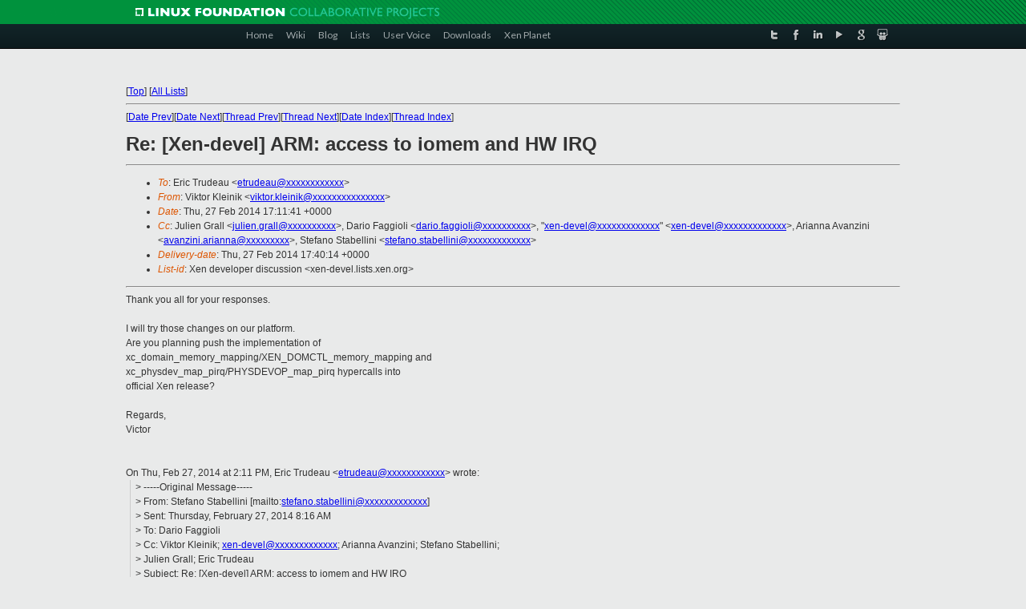

--- FILE ---
content_type: text/html
request_url: https://lists.xen.org/archives/html/xen-devel/2014-02/msg02568.html
body_size: 5863
content:
<!-- MHonArc v2.6.16 -->
<!--X-Subject: Re: [Xen&#45;devel] ARM: access to iomem and HW IRQ -->
<!--X-From-R13: Hvxgbe Yyrvavx <ivxgbe.xyrvavxNtybonyybtvp.pbz> -->
<!--X-Date: Thu, 27 Feb 2014 17:39:51 +0000 -->
<!--X-Message-Id: CAM=aOxhiBPiL0UF=iuzW4dpm+g7wambp4fN9FOf1Lu60uUb1yg@mail.gmail.com -->
<!--X-Content-Type: multipart/mixed -->
<!--X-Reference: CAM=aOxhdbnc8fwQ3W570DO7nwQpKx9h3CV50bcHQfnwQOiTCTw@mail.gmail.com -->
<!--X-Reference: 1393496069.3921.14.camel@Solace -->
<!--X-Reference: alpine.DEB.2.02.1402271314120.31489@kaball.uk.xensource.com -->
<!--X-Reference: FF3E5629F9FF6745ADE4EE690CEC81AD2ADBC546@SJEXCHMB09.corp.ad.broadcom.com -->
<!--X-Head-End-->
<!DOCTYPE html PUBLIC "-//W3C//DTD XHTML 1.0 Transitional//EN" "http://www.w3.org/TR/xhtml1/DTD/xhtml1-transitional.dtd">
<html xmlns="http://www.w3.org/1999/xhtml">
<head>
<meta http-equiv="Content-Type" content="text/html; charset=utf-8" />
<title>Xen project Mailing List</title>
</head>
<body bgcolor="#E9EAEA">
        
<link href="/archives/html/images/favicon.ico" rel="shortcut icon" type="image/vnd.microsoft.icon" />

<link href="/archives/html/css/layout.css" rel="stylesheet" type="text/css"/>

<link href="/archives/html/css/base.css" rel="stylesheet" type="text/css"/>
<link href="/archives/html/css/style1.css" rel="stylesheet" type="text/css"/>
<link href="/archives/html/css/menus.css" rel="stylesheet" type="text/css"/>
<link href="/archives/html/css/menus1.css" rel="stylesheet" type="text/css"/>
<link href='https://fonts.googleapis.com/css?family=Lato:400,700' rel='stylesheet' type='text/css'> 


<div class="green-header">
	<div class="mywrapper myclearfix">
		<img alt="" src="/archives/html/images/linux-foundation.png">
	</div>
</div>


<div class="myclearfix" id="mytoolbar">
	<div class="mywrapper myclearfix">
		<div class="float-left">				
			<div class="module smalltopmenu  deepest">
			<ul class="menu menu-line">
				<li class="level1 item435 active current"><a class="level1 active current" href="http://www.xenproject.org/"><span>Home</span></a></li>
				<li class="level1 item506"><a href="http://wiki.xenproject.org" class="item1 level1"><span>Wiki</span></a></li>
				<li class="level1 item507"><a href="http://blog.xenproject.org" class="item2 level1"><span>Blog</span></a></li>
				<li class="level1 item517"><a href="http://lists.xenproject.org" class="item3 level1"><span>Lists</span></a></li>
				<li class="level1 item508"><a href="http://xenorg.uservoice.com" class="item4 level1"><span>User Voice</span></a></li>
				<li class="level1 item509"><a href="http://www.xenproject.org/downloads.html" class="item5 level1"><span>Downloads</span></a></li>
				<li class="level1 item510"><a href="http://www.xenproject.org/xen-planet.html" class="item6 level1"><span>Xen Planet</span></a></li></ul>		
			</div>				
		</div>
							
		<div class="float-right"><div class="module socialmenu  deepest">
			<ul class="menu menu-line">
				<li class="level1 item511"><a href="https://twitter.com/xen_org" class="twitter level1"><span><span style="background-image: url('/archives/html/images/twitter-icon.png');" class="icon"> </span>Twitter</span></a></li>
				<li class="level1 item512"><a href="https://www.facebook.com/pages/The-Xen-Project/181712638644349" class="facebook level1"><span><span style="background-image: url('/archives/html/images/facebook-icon.png');" class="icon"> </span>Facebook</span></a></li>
				<li class="level1 item513"><a href="http://www.linkedin.com/groups?home=&amp;gid=167190" class="linkedin level1"><span><span style="background-image: url('/archives/html/images/linkedin-icon.png');" class="icon"> </span>LinkedIn</span></a></li>
				<li class="level1 item514"><a href="http://vimeo.com/channels/xen" class="vimeo level1"><span><span style="background-image: url('/archives/html/images/vimeo-icon.png');" class="icon"> </span>Vimeo</span></a></li>
				<li class="level1 item515"><a href="https://plus.google.com/b/109906712194947644104/109906712194947644104/about" class="googleplus level1"><span><span style="background-image: url('/archives/html/images/googleplus-icon.png');" class="icon"> </span>Google Plus</span></a></li>
				<li class="level1 item516"><a href="http://slideshare.net/xen_com_mgr/presentations" class="slideshare level1"><span><span style="background-image: url('/archives/html/images/slideshare-icon.png');" class="icon"> </span>Slideshare</span></a></li>
			</ul>		
			</div>
		</div>
	</div>
</div>
    

<p>&nbsp;</p>
<table cellpadding="0" align="center" width="970px">
  <tr>
    <td>
    <!-- start main -->



<div class="metaIdxNav">
<nobr>[<a href="../">Top</a>]</nobr>
<nobr>[<a href="/archives/html/">All Lists</a>]</nobr>
</div>
</center>
<!--X-Body-Begin-->
<!--X-User-Header-->
<!--X-User-Header-End-->
<!--X-TopPNI-->
<hr>
[<a href="msg02567.html">Date Prev</a>][<a href="msg02569.html">Date Next</a>][<a href="msg02514.html">Thread Prev</a>][<a href="msg02591.html">Thread Next</a>][<a href="index.html#02568">Date Index</a>][<a href="threads.html#02568">Thread Index</a>]
<!--X-TopPNI-End-->
<!--X-MsgBody-->
<!--X-Subject-Header-Begin-->
<h1>Re: [Xen-devel] ARM: access to iomem and HW IRQ</h1>
<hr>
<!--X-Subject-Header-End-->
<!--X-Head-of-Message-->
<ul>
<li><em>To</em>: Eric Trudeau &lt;<a href="mailto:etrudeau@DOMAIN.HIDDEN">etrudeau@xxxxxxxxxxxx</a>&gt;</li>
<li><em>From</em>: Viktor Kleinik &lt;<a href="mailto:viktor.kleinik@DOMAIN.HIDDEN">viktor.kleinik@xxxxxxxxxxxxxxx</a>&gt;</li>
<li><em>Date</em>: Thu, 27 Feb 2014 17:11:41 +0000</li>
<li><em>Cc</em>: Julien Grall &lt;<a href="mailto:julien.grall@DOMAIN.HIDDEN">julien.grall@xxxxxxxxxx</a>&gt;,	Dario Faggioli &lt;<a href="mailto:dario.faggioli@DOMAIN.HIDDEN">dario.faggioli@xxxxxxxxxx</a>&gt;,	&quot;<a href="mailto:xen-devel@DOMAIN.HIDDEN">xen-devel@xxxxxxxxxxxxx</a>&quot; &lt;<a href="mailto:xen-devel@DOMAIN.HIDDEN">xen-devel@xxxxxxxxxxxxx</a>&gt;,	Arianna Avanzini &lt;<a href="mailto:avanzini.arianna@DOMAIN.HIDDEN">avanzini.arianna@xxxxxxxxx</a>&gt;,	Stefano Stabellini &lt;<a href="mailto:stefano.stabellini@DOMAIN.HIDDEN">stefano.stabellini@xxxxxxxxxxxxx</a>&gt;</li>
<li><em>Delivery-date</em>: Thu, 27 Feb 2014 17:40:14 +0000</li>
<li><em>List-id</em>: Xen developer discussion &lt;xen-devel.lists.xen.org&gt;</li>
</ul>
<!--X-Head-of-Message-End-->
<!--X-Head-Body-Sep-Begin-->
<hr>
<!--X-Head-Body-Sep-End-->
<!--X-Body-of-Message-->
<div dir="ltr"><div><div>Thank you all for your responses.<br><br></div><div>I will try those changes on our platform.<br></div><div>Are you planning push the implementation of <br>xc_domain_memory_mapping/XEN_DOMCTL_memory_mapping and <br>
xc_physdev_map_pirq/PHYSDEVOP_map_pirq hypercalls into <br></div><div>official Xen release?<br></div><div><br></div>Regards,<br></div>Victor<br><div><div class="gmail_extra"><br><br><div class="gmail_quote">On Thu, Feb 27, 2014 at 2:11 PM, Eric Trudeau <span dir="ltr">&lt;<a rel="nofollow" href="mailto:etrudeau@xxxxxxxxxxxx" target="_blank">etrudeau@xxxxxxxxxxxx</a>&gt;</span> wrote:<br>
<blockquote class="gmail_quote" style="margin:0px 0px 0px 0.8ex;border-left:1px solid rgb(204,204,204);padding-left:1ex"><div class=""><div class="h5">&gt; -----Original Message-----<br>
&gt; From: Stefano Stabellini [mailto:<a rel="nofollow" href="mailto:stefano.stabellini@xxxxxxxxxxxxx">stefano.stabellini@xxxxxxxxxxxxx</a>]<br>
&gt; Sent: Thursday, February 27, 2014 8:16 AM<br>
&gt; To: Dario Faggioli<br>
&gt; Cc: Viktor Kleinik; <a rel="nofollow" href="mailto:xen-devel@xxxxxxxxxxxxx">xen-devel@xxxxxxxxxxxxx</a>; Arianna Avanzini; Stefano Stabellini;<br>
&gt; Julien Grall; Eric Trudeau<br>
&gt; Subject: Re: [Xen-devel] ARM: access to iomem and HW IRQ<br>
&gt;<br>
&gt; On Thu, 27 Feb 2014, Dario Faggioli wrote:<br>
&gt; &gt; On mer, 2014-02-26 at 15:43 +0000, Viktor Kleinik wrote:<br>
&gt; &gt; &gt; Hi all,<br>
&gt; &gt; &gt;<br>
&gt; &gt; Hi,<br>
&gt; &gt;<br>
&gt; &gt; &gt; Does anyone knows something about future plans to implement<br>
&gt; &gt; &gt; xc_domain_memory_mapping/XEN_DOMCTL_memory_mapping and<br>
&gt; &gt; &gt; xc_physdev_map_pirq/PHYSDEVOP_map_pirq calls for ARM?<br>
&gt; &gt; &gt;<br>
&gt; &gt; I think Arianna is working on an implementation of the former<br>
&gt; &gt; (XEN_DOMCTL_memory_mapping), and she should be sending patches to this<br>
&gt; &gt; list soon, isn&#39;t it so, Arianna?<br>
&gt;<br>
&gt; Eric Trudeau did some work in the area too:<br>
&gt;<br>
&gt; <a rel="nofollow" href="http://marc.info/?l=xen-devel&amp;m=137338996422503" target="_blank">http://marc.info/?l=xen-devel&amp;m=137338996422503</a><br>
&gt; <a rel="nofollow" href="http://marc.info/?l=xen-devel&amp;m=137365750318936" target="_blank">http://marc.info/?l=xen-devel&amp;m=137365750318936</a><br>
<br>
</div></div>I checked our repo and the route IRQ changes to DomUs in the second patch URL Stefano provided below are up-to-date with what we have been using on our platforms. &#xA0;We made no further changes after that patch, i.e. we left the 100 msec max wait for a domain to finish an ISR when destroying it.<br>

<br>
We also added support for a DomU to map in I/O memory with the iomem configuration parameter. &#xA0;Unfortunately, I don&#39;t have time to provide an official patch on recent Xen upstream code due to time constraints, but below is a patch based on last October, :( , commit d70d87d2ccf93e3d5302bb034c0a1ae1d6fc1d29.<br>

I hope this is helpful, because that is the best I can do at this time.<br>
<br>
-----------------<br>
<br>
tools/libxl/libxl_create.c | &#xA0;5 +++--<br>
&#xA0;xen/arch/arm/domctl.c &#xA0; &#xA0; &#xA0;| 74 +++++++++++++++++++++++++++++++++++++++++++++++++++++++++++++++++++++++++-<br>
&#xA0;2 files changed, 76 insertions(+), 3 deletions(-)<br>
<br>
diff --git a/tools/libxl/libxl_create.c b/tools/libxl/libxl_create.c<br>
index 1b320d3..53ed52e 100644<br>
--- a/tools/libxl/libxl_create.c<br>
+++ b/tools/libxl/libxl_create.c<br>
@@ -976,8 +976,9 @@ static void domcreate_launch_dm(libxl__egc *egc, libxl__multidev *multidev,<br>
&#xA0; &#xA0; &#xA0; &#xA0; &#xA0;LOG(DEBUG, &quot;dom%d iomem %&quot;PRIx64&quot;-%&quot;PRIx64,<br>
&#xA0; &#xA0; &#xA0; &#xA0; &#xA0; &#xA0; &#xA0;domid, io-&gt;start, io-&gt;start + io-&gt;number - 1);<br>
<br>
- &#xA0; &#xA0; &#xA0; &#xA0;ret = xc_domain_iomem_permission(CTX-&gt;xch, domid,<br>
- &#xA0; &#xA0; &#xA0; &#xA0; &#xA0; &#xA0; &#xA0; &#xA0; &#xA0; &#xA0; &#xA0; &#xA0; &#xA0; &#xA0; &#xA0; &#xA0; &#xA0; &#xA0; &#xA0; &#xA0; &#xA0;io-&gt;start, io-&gt;number, 1);<br>
+ &#xA0; &#xA0; &#xA0; &#xA0;ret = xc_domain_memory_mapping(CTX-&gt;xch, domid,<br>
+ &#xA0; &#xA0; &#xA0; &#xA0; &#xA0; &#xA0; &#xA0; &#xA0; &#xA0; &#xA0; &#xA0; &#xA0; &#xA0; &#xA0; &#xA0; &#xA0; &#xA0; &#xA0; &#xA0; io-&gt;start, io-&gt;start,<br>
+ &#xA0; &#xA0; &#xA0; &#xA0; &#xA0; &#xA0; &#xA0; &#xA0; &#xA0; &#xA0; &#xA0; &#xA0; &#xA0; &#xA0; &#xA0; &#xA0; &#xA0; &#xA0; &#xA0; io-&gt;number, 1);<br>
&#xA0; &#xA0; &#xA0; &#xA0; &#xA0;if (ret &lt; 0) {<br>
&#xA0; &#xA0; &#xA0; &#xA0; &#xA0; &#xA0; &#xA0;LOGE(ERROR,<br>
&#xA0; &#xA0; &#xA0; &#xA0; &#xA0; &#xA0; &#xA0; &#xA0; &#xA0; &quot;failed give dom%d access to iomem range %&quot;PRIx64&quot;-%&quot;PRIx64,<br>
diff --git a/xen/arch/arm/domctl.c b/xen/arch/arm/domctl.c<br>
index 851ee40..222aac9 100644<br>
--- a/xen/arch/arm/domctl.c<br>
+++ b/xen/arch/arm/domctl.c<br>
@@ -10,11 +10,83 @@<br>
&#xA0;#include &lt;xen/errno.h&gt;<br>
&#xA0;#include &lt;xen/sched.h&gt;<br>
&#xA0;#include &lt;public/domctl.h&gt;<br>
+#include &lt;xen/iocap.h&gt;<br>
+#include &lt;xsm/xsm.h&gt;<br>
+#include &lt;xen/paging.h&gt;<br>
+#include &lt;xen/guest_access.h&gt;<br>
<br>
&#xA0;long arch_do_domctl(struct xen_domctl *domctl, struct domain *d,<br>
&#xA0; &#xA0; &#xA0; &#xA0; &#xA0; &#xA0; &#xA0; &#xA0; &#xA0; &#xA0; &#xA0;XEN_GUEST_HANDLE_PARAM(xen_domctl_t) u_domctl)<br>
&#xA0;{<br>
- &#xA0; &#xA0;return -ENOSYS;<br>
+ &#xA0; &#xA0;long ret = 0;<br>
+ &#xA0; &#xA0;bool_t copyback = 0;<br>
+<br>
+ &#xA0; &#xA0;switch ( domctl-&gt;cmd )<br>
+ &#xA0; &#xA0;{<br>
+ &#xA0; &#xA0;case XEN_DOMCTL_memory_mapping:<br>
+ &#xA0; &#xA0;{<br>
+ &#xA0; &#xA0; &#xA0; &#xA0;unsigned long gfn = domctl-&gt;u.memory_mapping.first_gfn;<br>
+ &#xA0; &#xA0; &#xA0; &#xA0;unsigned long mfn = domctl-&gt;u.memory_mapping.first_mfn;<br>
+ &#xA0; &#xA0; &#xA0; &#xA0;unsigned long nr_mfns = domctl-&gt;u.memory_mapping.nr_mfns;<br>
+ &#xA0; &#xA0; &#xA0; &#xA0;int add = domctl-&gt;u.memory_mapping.add_mapping;<br>
+<br>
+ &#xA0; &#xA0; &#xA0; &#xA0;/* removing i/o memory is not implemented yet */<br>
+ &#xA0; &#xA0; &#xA0; &#xA0;if (!add) {<br>
+ &#xA0; &#xA0; &#xA0; &#xA0; &#xA0; &#xA0;ret = -ENOSYS;<br>
+ &#xA0; &#xA0; &#xA0; &#xA0; &#xA0; &#xA0;break;<br>
+ &#xA0; &#xA0; &#xA0; &#xA0;}<br>
+ &#xA0; &#xA0; &#xA0; &#xA0;ret = -EINVAL;<br>
+ &#xA0; &#xA0; &#xA0; &#xA0;if ( (mfn + nr_mfns - 1) &lt; mfn || /* wrap? */<br>
+ &#xA0; &#xA0; &#xA0; &#xA0; &#xA0; &#xA0; /* x86 checks wrap based on paddr_bits which is not implemented on ARM? */<br>
+ &#xA0; &#xA0; &#xA0; &#xA0; &#xA0; &#xA0; /* ((mfn | (mfn + nr_mfns - 1)) &gt;&gt; (paddr_bits - PAGE_SHIFT)) || */<br>
+ &#xA0; &#xA0; &#xA0; &#xA0; &#xA0; &#xA0; (gfn + nr_mfns - 1) &lt; gfn ) /* wrap? */<br>
+ &#xA0; &#xA0; &#xA0; &#xA0; &#xA0; &#xA0;break;<br>
+<br>
+ &#xA0; &#xA0; &#xA0; &#xA0;ret = -EPERM;<br>
+ &#xA0; &#xA0; &#xA0; &#xA0;if ( current-&gt;domain-&gt;domain_id != 0 )<br>
+ &#xA0; &#xA0; &#xA0; &#xA0; &#xA0; &#xA0;break;<br>
+<br>
+ &#xA0; &#xA0; &#xA0; &#xA0;ret = xsm_iomem_mapping(XSM_HOOK, d, mfn, mfn + nr_mfns - 1, add);<br>
+ &#xA0; &#xA0; &#xA0; &#xA0;if ( ret )<br>
+ &#xA0; &#xA0; &#xA0; &#xA0; &#xA0; &#xA0;break;<br>
+<br>
+ &#xA0; &#xA0; &#xA0; &#xA0;if ( add )<br>
+ &#xA0; &#xA0; &#xA0; &#xA0;{<br>
+ &#xA0; &#xA0; &#xA0; &#xA0; &#xA0; &#xA0;printk(XENLOG_G_INFO<br>
+ &#xA0; &#xA0; &#xA0; &#xA0; &#xA0; &#xA0; &#xA0; &#xA0; &#xA0; &quot;memory_map:add: dom%d gfn=%lx mfn=%lx nr=%lx\n&quot;,<br>
+ &#xA0; &#xA0; &#xA0; &#xA0; &#xA0; &#xA0; &#xA0; &#xA0; &#xA0; d-&gt;domain_id, gfn, mfn, nr_mfns);<br>
+<br>
+ &#xA0; &#xA0; &#xA0; &#xA0; &#xA0; &#xA0;ret = iomem_permit_access(d, mfn, mfn + nr_mfns - 1);<br>
+ &#xA0; &#xA0; &#xA0; &#xA0; &#xA0; &#xA0;if ( !ret &amp;&amp; paging_mode_translate(d) )<br>
+ &#xA0; &#xA0; &#xA0; &#xA0; &#xA0; &#xA0;{<br>
+ &#xA0; &#xA0; &#xA0; &#xA0; &#xA0; &#xA0; &#xA0; &#xA0;ret = map_mmio_regions(d, gfn &lt;&lt; PAGE_SHIFT,<br>
+ &#xA0; &#xA0; &#xA0; &#xA0; &#xA0; &#xA0; &#xA0; &#xA0; &#xA0; &#xA0; &#xA0; &#xA0; &#xA0; &#xA0; &#xA0; &#xA0; &#xA0; &#xA0; &#xA0; (gfn + nr_mfns) &lt;&lt; PAGE_SHIFT,<br>
+ &#xA0; &#xA0; &#xA0; &#xA0; &#xA0; &#xA0; &#xA0; &#xA0; &#xA0; &#xA0; &#xA0; &#xA0; &#xA0; &#xA0; &#xA0; &#xA0; &#xA0; &#xA0; &#xA0; mfn &lt;&lt; PAGE_SHIFT);<br>
+ &#xA0; &#xA0; &#xA0; &#xA0; &#xA0; &#xA0; &#xA0; &#xA0;if ( ret )<br>
+ &#xA0; &#xA0; &#xA0; &#xA0; &#xA0; &#xA0; &#xA0; &#xA0;{<br>
+ &#xA0; &#xA0; &#xA0; &#xA0; &#xA0; &#xA0; &#xA0; &#xA0; &#xA0; &#xA0;printk(XENLOG_G_WARNING<br>
+ &#xA0; &#xA0; &#xA0; &#xA0; &#xA0; &#xA0; &#xA0; &#xA0; &#xA0; &#xA0; &#xA0; &#xA0; &#xA0; &quot;memory_map:fail: dom%d gfn=%lx mfn=%lx nr=%lx\n&quot;,<br>
+ &#xA0; &#xA0; &#xA0; &#xA0; &#xA0; &#xA0; &#xA0; &#xA0; &#xA0; &#xA0; &#xA0; &#xA0; &#xA0; d-&gt;domain_id, gfn, mfn, nr_mfns);<br>
+ &#xA0; &#xA0; &#xA0; &#xA0; &#xA0; &#xA0; &#xA0; &#xA0; &#xA0; &#xA0;if ( iomem_deny_access(d, mfn, mfn + nr_mfns - 1) &amp;&amp;<br>
+ &#xA0; &#xA0; &#xA0; &#xA0; &#xA0; &#xA0; &#xA0; &#xA0; &#xA0; &#xA0; &#xA0; &#xA0; is_hardware_domain(current-&gt;domain) )<br>
+ &#xA0; &#xA0; &#xA0; &#xA0; &#xA0; &#xA0; &#xA0; &#xA0; &#xA0; &#xA0; &#xA0; &#xA0;printk(XENLOG_ERR<br>
+ &#xA0; &#xA0; &#xA0; &#xA0; &#xA0; &#xA0; &#xA0; &#xA0; &#xA0; &#xA0; &#xA0; &#xA0; &#xA0; &#xA0; &#xA0; &quot;memory_map: failed to deny dom%d access to [%lx,%lx]\n&quot;,<br>
+ &#xA0; &#xA0; &#xA0; &#xA0; &#xA0; &#xA0; &#xA0; &#xA0; &#xA0; &#xA0; &#xA0; &#xA0; &#xA0; &#xA0; &#xA0; d-&gt;domain_id, mfn, mfn + nr_mfns - 1);<br>
+ &#xA0; &#xA0; &#xA0; &#xA0; &#xA0; &#xA0; &#xA0; &#xA0;}<br>
+ &#xA0; &#xA0; &#xA0; &#xA0; &#xA0; &#xA0;}<br>
+ &#xA0; &#xA0; &#xA0; &#xA0;}<br>
+ &#xA0; &#xA0;}<br>
+ &#xA0; &#xA0;break;<br>
+<br>
+ &#xA0; &#xA0;default:<br>
+ &#xA0; &#xA0; &#xA0; &#xA0;ret = -ENOSYS;<br>
+ &#xA0; &#xA0; &#xA0; &#xA0;break;<br>
+ &#xA0; &#xA0;}<br>
+<br>
+ &#xA0; &#xA0;if ( copyback &amp;&amp; __copy_to_guest(u_domctl, domctl, 1) )<br>
+ &#xA0; &#xA0; &#xA0; &#xA0;ret = -EFAULT;<br>
+<br>
+ &#xA0; &#xA0;return ret;<br>
&#xA0;}<br>
<br>
&#xA0;void arch_get_info_guest(struct vcpu *v, vcpu_guest_context_u c)<br>
</blockquote></div><font size="-1"><a rel="nofollow" href="http://www.globallogic.com/email_disclaimer.txt" target="_blank"><span style="font-size:11px;font-family:Arial;color:rgb(17,85,204);background-color:transparent;font-weight:normal;font-style:normal;font-variant:normal;text-decoration:underline;vertical-align:baseline"></span></a><span style="vertical-align:baseline;font-variant:normal;font-style:normal;font-size:11px;background-color:transparent;text-decoration:none;font-family:Arial;font-weight:normal"></span></font>
</div></div></div>
<pre>_______________________________________________
Xen-devel mailing list
Xen-devel@xxxxxxxxxxxxx
<a  rel="nofollow" href="http://lists.xen.org/xen-devel">http://lists.xen.org/xen-devel</a>
</pre>
<!--X-Body-of-Message-End-->
<!--X-MsgBody-End-->
<!--X-Follow-Ups-->
<hr>
<ul><li><strong>Follow-Ups</strong>:
<ul>
<li><strong><a name="02591" href="msg02591.html">Re: [Xen-devel] ARM: access to iomem and HW IRQ</a></strong>
<ul><li><em>From:</em> Eric Trudeau</li></ul></li>
</ul></li></ul>
<!--X-Follow-Ups-End-->
<!--X-References-->
<ul><li><strong>References</strong>:
<ul>
<li><strong><a name="02396" href="msg02396.html">[Xen-devel] ARM: access to iomem and HW IRQ</a></strong>
<ul><li><em>From:</em> Viktor Kleinik</li></ul></li>
<li><strong><a name="02480" href="msg02480.html">Re: [Xen-devel] ARM: access to iomem and HW IRQ</a></strong>
<ul><li><em>From:</em> Dario Faggioli</li></ul></li>
<li><strong><a name="02510" href="msg02510.html">Re: [Xen-devel] ARM: access to iomem and HW IRQ</a></strong>
<ul><li><em>From:</em> Stefano Stabellini</li></ul></li>
<li><strong><a name="02514" href="msg02514.html">Re: [Xen-devel] ARM: access to iomem and HW IRQ</a></strong>
<ul><li><em>From:</em> Eric Trudeau</li></ul></li>
</ul></li></ul>
<!--X-References-End-->
<!--X-BotPNI-->
<ul>
<li>Prev by Date:
<strong><a href="msg02567.html">Re: [Xen-devel] [PATCH 1/3] libxl: Fix libxl_postfork_child_noexec deadlock etc.</a></strong>
</li>
<li>Next by Date:
<strong><a href="msg02569.html">Re: [Xen-devel] [PATCH 2/2] [RFC] xen/console: Provide timestamps as an offset since boot.</a></strong>
</li>
<li>Previous by thread:
<strong><a href="msg02514.html">Re: [Xen-devel] ARM: access to iomem and HW IRQ</a></strong>
</li>
<li>Next by thread:
<strong><a href="msg02591.html">Re: [Xen-devel] ARM: access to iomem and HW IRQ</a></strong>
</li>
<li>Index(es):
<ul>
<li><a href="index.html#02568"><strong>Date</strong></a></li>
<li><a href="threads.html#02568"><strong>Thread</strong></a></li>
</ul>
</li>
</ul>

<!--X-BotPNI-End-->
<!--X-User-Footer-->
<!--X-User-Footer-End-->

    <!-- end main -->
    </td>
  </tr>
</table>
<p>&nbsp;</p>

<div class="green-footer">
    <div class="mywrapper myclearfix">
    	<p>&copy;2013 Xen Project, A Linux Foundation Collaborative Project. All Rights Reserved. <br>
    Linux Foundation is a registered trademark of The Linux Foundation. <br>
    Xen Project is a trademark of The Linux Foundation.</p>		 
    </div> 
</div>

<link href="/archives/html/css/copyright.css" rel="stylesheet" type="text/css"/>
<hr>
<table cellpadding="0" align="center" width="970px">
  <tr valign="top">
    <td width="70px"><img src="/archives/html/images/rackspace.png" alt="Rackspace"></td>
    <td class="footnote">        
        <p>Lists.xenproject.org is hosted with <a href="http://www.rackspace.com/">RackSpace</a>, monitoring our<br>
           servers 24x7x365 and backed by RackSpace's Fanatical Support&reg;.</p>
    </td>
  </tr>
</table>

<!-- Asynchronous tracking code for Xen Project  -->
<script type="text/javascript">

var _gaq = _gaq || [];
_gaq.push(['_setAccount', 'UA-40152447-1']);
_gaq.push(['_setDomainName', 'xenproject.org']);
_gaq.push(['_trackPageview']);

(function() {
var ga = document.createElement('script'); ga.type = 'text/javascript'; ga.async = true;
ga.src = ('https:' == document.location.protocol ? 'https://ssl' : 'http://www') + '.google-analytics.com/ga.js';
var s = document.getElementsByTagName('script')[0]; s.parentNode.insertBefore(ga, s);
})();

</script>


</body>
</html>

